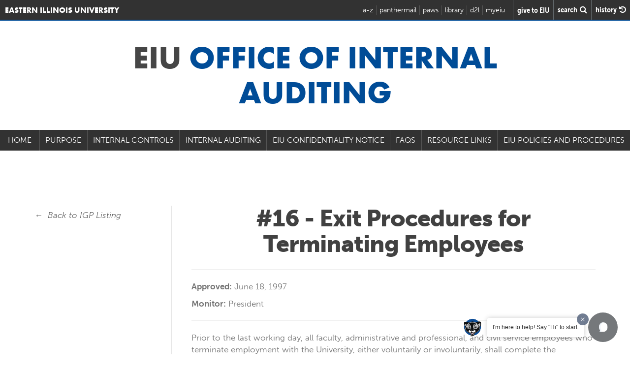

--- FILE ---
content_type: text/html; charset=UTF-8
request_url: https://www.eiu.edu/auditing/igp/16
body_size: 29036
content:
<!doctype html>
<html lang="en">
<head>
    <meta charset="utf-8">

    <title>IGP #16: Exit Procedures for Terminating Employees EIU Office of Internal Auditing</title>
    <meta name="description" content="Office of Internal Auditing - IGP #1"/>

    <meta name="author" content="Eastern Illinois University">
    <meta name="viewport" content="width=device-width, initial-scale=1">
    <meta name="msvalidate.01" content="AFF7CB252CEFDF595B7C669BF46EC5EA" />

<!-- Google Tag Manager -->
<script>(function(w,d,s,l,i){w[l]=w[l]||[];w[l].push({'gtm.start':
new Date().getTime(),event:'gtm.js'});var f=d.getElementsByTagName(s)[0],
j=d.createElement(s),dl=l!='dataLayer'?'&l='+l:'';j.async=true;j.src=
'https://www.googletagmanager.com/gtm.js?id='+i+dl;f.parentNode.insertBefore(j,f);
})(window,document,'script','dataLayer','GTM-TLPT2M');</script>
<!-- End Google Tag Manager --><meta name="history-image" content="/_eiu15/images/universal/history_images/about.jpg" />

<link rel="preload" href="/_eiu15/fonts/untitled-font-3.woff" as="font" crossorigin>
<link rel="preload" href="/_eiu15/fonts/fontawesome-webfont.woff2?v=4.4.0" as="font" crossorigin>
<link rel="stylesheet" href="https://use.typekit.net/dlk2wag.css" >    <link rel="stylesheet" href="https://www.eiu.edu/_eiu15/css/eiu_secondary.css?v=1.1" media="screen"/>


</head>


<body>

<!-- Header and Navbar -->

<!-- Static navbar -->
<nav class="navbar navbar-default" role="navigation">

    <div class="container-fluid no-padding">

        <div class="navbar-header navbar-logo">
            <div class="navbar-brand"><a class=""
                                         href="/"><span>Eastern Illinois University</span><img
                            src="/_eiu15/images/universal/header_logo.png" width="44" height="34"
                            alt='Eastern Illinois University'/></a></div>


            <button type="button" class="navbar-toggle collapsed" data-toggle="collapse" data-target=".navbar-collapse">
                <span class="menutext">Menu</span>
                <span class="sr-only">Toggle navigation</span>
                <span class="menuicon">
	              <span class="icon-bar"></span>
	              <span class="icon-bar"></span>
	              <span class="icon-bar"></span>
              </span>
            </button>


        </div>


        <div id="headertophits">

            <ul class="navbar-collapse collapse">
                <li class="header_atoz"><a href="/atoz.php">a-z</a></li>
                <li class="header_panthermail"><a href="https://www.eiu.edu/auth/">panthermail</a></li>
                <li class="header_paws"><a href="/pawslogin/">paws</a></li>
                <li class="header_library"><a href="/booth/welcome.php">library</a></li>
                <li class="last header_eiuonline"><a href="/d2l/">d2l</a></li>
                <li class="last header_myeiu"><a href="/myeiu/">myeiu</a></li>
            </ul>

        </div>
        <div id="searchandhistory">
            <a class="give_btn" href="/giving.php"><span
                        class="give_words">give&nbsp;to&nbsp;EIU</span></a>
            <i class="fa fa-search fa-lg searchbt"><span class="search_words">search </span></i>
            <i class="fa fa-history fa-lg history-btn"><span class="history_words">history </span></i>
        </div>


    </div><!--/.container-fluid -->

</nav>

<!--Search Overlay -->

<!-- Search Overlay -->
<div class="container">
	<div id="morphsearch" class="morphsearch">
		<form class="morphsearch-form" action="/search" method="get">
			<input class="morphsearch-input" name="q" type="text" placeholder="Search..." autocorrect="off" autocomplete="off"/>
			<button class="morphsearch-submit" type="submit"></button>
		</form>
		<div class="morphsearch-content">
			<div class="dummy-column recent_search_column">
				<h2>Recent Searches</h2>

				<div class="recent_search_column-content">

				</div>
			</div>
		</div><!-- /morphsearch-content -->
		<span class="morphsearch-close">
			<span class='morphsearch-close-content'>Close</span>
		</span>
	</div><!-- /morphsearch -->
	<!-- 			<div class="overlay"></div> -->
</div>

<!--History Slide in Panel -->

<!--History Slide in Panel -->
<div class="history-panel from-right">
	<header class="history-panel-header">
		<h2>History</h2>
		<a href="#0" class="history-panel-close">Close<!-- <i class="fa fa-times"></i> --></a>
	</header>
	
	<div class="history-panel-container">
		<div class="history-panel-content">
			<h3 class="recentsearch">Recent Pages</h3>
	
			<div class="history-panel-content-page">
				
			</div>
			
			<h3 class="recentsearch">Recent Searches</h3>
		
			<div class="history-panel-content-search">
				
			</div>
			
		</div> <!-- history-panel-content -->
	</div> <!-- history-panel-container -->
</div> <!-- history-panel -->

<div class="container">
    <div class="row">
        <div class="col-sm-12">
            <h1>EIU <span>Office of Internal Auditing</span></h1>
        </div>
    </div>
</div>

<!--MAIN NAV BAR -->

<div class="main_nav navbar-collapse collapse no-padding" id="1">
	<a class="main_nav_logo main_nav_logo_text" id="1a" href="https://www.eiu.edu/auditing/index.php">Home</a>
	<ul class="$menu_count_style chap_collapse">
		<li class="main_nav_item" id="6188">
			<a href="https://www.eiu.edu/auditing/purpose.php" class="menu_item " target="">Purpose</a>
		<li class="main_nav_item" id="6189">
			<a class="dropdown-toggle menu_item" data-toggle="dropdown" id="6189">Internal Controls</a>
				<ul class="main_nav_dropdown collapse dropdown-menu" role="menu">
					<li>
						<a href="https://www.eiu.edu/auditing/internal_controls.php" target="">Internal Controls</a>
					</li>
					<li>
						<a href="https://www.eiu.edu/auditing/ic_assessment.php" target="">Basic Internal Control Assessment</a>
					</li>
				</ul>
		<li class="main_nav_item" id="6192">
			<a class="dropdown-toggle menu_item" data-toggle="dropdown" id="6192">Internal Auditing</a>
				<ul class="main_nav_dropdown collapse dropdown-menu" role="menu">
					<li>
						<a href="https://www.eiu.edu/auditing/policies.php" target="">IA Policies and Procedures</a>
					</li>
					<li>
						<a href="pdf/charter_04_19_24.pdf" target="_blank">IA Charter</a>
					</li>
				</ul>
		<li class="main_nav_item" id="6195">
			<a href="https://www.eiu.edu/about/confidential.php" class="menu_item " target="_blank">EIU Confidentiality Notice</a>
		<li class="main_nav_item" id="6196">
			<a href="https://www.eiu.edu/auditing/faq.php" class="menu_item " target="">FAQs</a>
		<li class="main_nav_item" id="6197">
			<a href="https://www.eiu.edu/auditing/links.php" class="menu_item " target="">Resource Links</a>
		<li class="main_nav_item" id="6198">
			<a class="dropdown-toggle menu_item" data-toggle="dropdown" id="6198">EIU Policies and Procedures</a>
				<ul class="main_nav_dropdown collapse dropdown-menu" role="menu">
					<li>
						<a href="https://www.eiu.edu/trustees/board.php" target="_blank">Board of Trustees Regulations</a>
					</li>
					<li>
						<a href="igp_intro.php" target="">Internal Governing Policies Introduction</a>
					</li>
					<li>
						<a href="https://www.eiu.edu/auditing/igp" target="">Internal Governing Policies </a>
					</li>
				</ul>
	</ul>
<div class="socialmymenu"></div>
</div>
 



                                        



<div class="container main_section">
    <div class="row">

        <div class="hidden-xs hidden-sm col-md-3">
            <ul class="leftmenu">

                <li><a href="https://www.eiu.edu/auditing/igp" target="" class="">&larr;&nbsp;&nbsp;Back to IGP
                        Listing</a></li>
            </ul>
        </div>
        <div class="col-sm-12 col-md-9 right_side_content">

            <h2>#16 -&nbsp;Exit Procedures for Terminating Employees</h2>
            <hr />
            <p><strong>Approved:</strong>&nbsp;June 18,  1997</p><p><strong>Monitor:</strong>&nbsp;President</p>
             <hr />
            <p style='text-align: left;' align='justify'><p>Prior to the last working day, all faculty, administrative and professional, and civil service employees who terminate employment with the University, either voluntarily or involuntarily, shall complete the procedures established.</p>
<p>For faculty and administrative employees, procedures are established by the President and administered in the VPAA Office. For civil service employees, procedures are established by the Department of Human Resources.</p>
<p>The final salary check shall be held until the appropriate clearance procedures have been completed by the employee.</p>

        </div>
    </div>
</div> <!--End Container -->


<div class="grey_page_bg">
    <div class="container secondarygridpage no-bottom-padding">
        <h2>Related Pages</h2>


        <div class="round_big_button_links">

            <a href="https://www.eiu.edu/trustees/board.php" class="round_big_button_dinklage">Board of Trustees</a><a
                    href="https://www.eiu.edu/auditing/igplisting.php" class="round_big_button_dinklage">Internal
                Governing Policy</a>
        </div>


    </div>

    <div class="container secondarygridpage ">
        <div class="col-md-12 no-padding">

            <br class='clear' />
        </div>
    </div>

</div><!-- end grey bg -->


<div class="next_step_section home_step">
	<div class="container givetoeiubg">
    	<div class="row">
	   		<div class="col-sm-12">
		   		<h2>Take the <span>next</span> step</h2>
		   		<a href="/myeiu/?type=signup&app_jump=1" class="linkbutton">apply now <i class="fa icon-arrow"></i></a><br />
		   		<a href="/admissions/visit.php#visit" class="linkbutton">schedule a visit <i class="fa icon-arrow"></i></a>
	   		</div>
		</div>
	</div><!--End Container -->
</div>  <!--End Next Step -->


<!--<div class="givetoeiu">-->
<!--   		<div class="container givetoeiubg">-->
<!--	   		<a href="https://www.eiu.edu/develop/">-->
<!--	   		<h2>Give to EIU</h2>-->
<!--	   		<p>Every gift made to Eastern Illinois University -- whether it's big or small -- makes a difference. EIU's generous donors are helping our students fulfill their dreams every day, and you can be part of that.</p>-->
<!--	   		<p>Learn more about how to make your contribution today!</p>-->
<!--	   		</a>-->
<!--   		</div>-->
<!--</div>-->


<div class="footerlogo">
    <div class="container">
        <img src="//www.eiu.edu/_eiu15/images/universal/footer_logo.png" loading="lazy"
             alt='Eastern Illinois University' width="292" height="34"/>
    </div>
</div>

<div class="footer">
    <div class="container">
                    <div class="row">

                <!--                <div class="col-sm-6">-->
                <!--                    <h2>Connect.</h2>-->
                <!--                    <a class="footericon" title="facebook" href="https://www.facebook.com/iameiu"><i-->
                <!--                                class="fa fa-facebook"></i></a>-->
                <!--                    <a class="footericon" title="twitter" href="https://www.twitter.com/eiu"><i-->
                <!--                                class="fa fa-twitter"></i></a>-->
                <!--                    <a class="footericon" title="flickr" href="https://www.flickr.com/photos/iameiu"><i-->
                <!--                                class="fa fa-flickr"></i></a>-->
                <!--                    <a class="footericon" title="youtube" href="https://www.youtube.com/iameiu/"><i-->
                <!--                                class="fa fa-youtube"></i></a>-->
                <!--                    <a class="footericon" title="vimeo" href="https://vimeo.com/eiu/"><i class="fa fa-vimeo"></i></a>-->
                <!--                    <a class="footericon sexualassault" title="sexual assualt resources"-->
                <!--                       href="/sexualassaultresources/"><i class="fa icon-awareness-ribbon"></i></a>-->
                <!--                    <div class="clearfix"></div>-->
                <!---->
                <!---->
                <!---->
                <!---->
                <!--                    -->
                <!--                </div>-->
                <div class="col-sm-6" style="margin-top:10px;display:flex; gap:6px;flex-wrap:wrap;">
                    <a title="EIU Bluesky" href="https://bsky.app/profile/weareeiu.bsky.social"
                       style="padding:10px;background:#fff;">
                        <svg style="width:36px; height:36px;" id="Layer_1" data-name="Layer 1"
                             xmlns="http://www.w3.org/2000/svg" xmlns:i="http://ns.adobe.com/AdobeIllustrator/10.0/"
                             version="1.1" viewBox="0 0 800 800">
                            <defs>
                                <style>
                                    .cls-1 {
                                        fill: #002d5a;
                                        stroke-width: 0px;
                                    }
                                </style>
                            </defs>
                            <path class="cls-1"
                                  d="M116.2,447.7c-71.9-36.3-74.5-117.9-80.1-187.3-.2-59.2-25.8-132.8,10.1-181.2C166.8,9.6,336.2,261.5,389.5,352.4c2.9,3.6,9.1,22.4,12.5,20.4,25.9-52.5,62.7-105.1,100.6-152.6,43.6-53.8,95.5-109.4,155.5-139.2,67.2-32.2,120.6-16.2,116,67.7-16,153.2,15.3,324.6-195.3,320-8.1.9-16-1.7-24-.6,17.5,4.5,33,8.6,48.7,13.2,82.5,26.2,122.2,101,53.6,173.4-35.7,38.6-76.3,71.9-129.2,68.8-64.7-11.5-96.5-83.9-117.5-140.1-3.1-5.3-7.9-34.4-12.3-19.3-4.5,14.1-9.7,26.9-14.5,40.3-22.7,59.2-71.3,136.7-145.5,116.4-127.1-47.7-195-197.9-26.6-243.8,98.6-22.2-36.2,8.8-95.3-29.4Z"/>
                        </svg>
                    </a>
                    <a title="EIU Facebook" href="https://www.facebook.com/iameiu"
                       style="padding:10px;background:#fff;">
                        <svg style="width:36px; height:36px;" fill="#002d5a" height="800px" width="800px"
                             version="1.1"
                             id="Layer_1" xmlns="http://www.w3.org/2000/svg"
                             xmlns:xlink="http://www.w3.org/1999/xlink"
                             viewBox="-337 273 123.5 256" xml:space="preserve">
                        <path d="M-260.9,327.8c0-10.3,9.2-14,19.5-14c10.3,0,21.3,3.2,21.3,3.2l6.6-39.2c0,0-14-4.8-47.4-4.8c-20.5,0-32.4,7.8-41.1,19.3 c-8.2,10.9-8.5,28.4-8.5,39.7v25.7H-337V396h26.5v133h49.6V396h39.3l2.9-38.3h-42.2V327.8z"/>
                    </svg>
                    </a>
                    <a title="EIU Instagram" href="https://www.instagram.com/eiu"
                       style="padding:10px;background:#fff;">
                        <svg style="width:36px; height:36px;" id="Layer_1" data-name="Layer 1"
                             xmlns="http://www.w3.org/2000/svg" version="1.1" viewBox="0 0 800 800">
                            <defs>
                                <style>
                                    .cls-1 {
                                        fill-rule: evenodd;
                                    }

                                    .cls-1, .cls-2 {
                                        fill: #002d5a;
                                        stroke-width: 0px;
                                    }
                                </style>
                            </defs>
                            <path class="cls-1"
                                  d="M400,600c110.5,0,200-89.5,200-200s-89.5-200-200-200-200,89.5-200,200,89.5,200,200,200ZM400,533.3c73.6,0,133.3-59.7,133.3-133.3s-59.7-133.3-133.3-133.3-133.3,59.7-133.3,133.3,59.7,133.3,133.3,133.3Z"/>
                            <path class="cls-2"
                                  d="M600,166.7c-18.4,0-33.3,14.9-33.3,33.3s14.9,33.3,33.3,33.3,33.3-14.9,33.3-33.3-14.9-33.3-33.3-33.3Z"/>
                            <path class="cls-1"
                                  d="M55.1,142.5c-21.8,42.8-21.8,98.8-21.8,210.8v93.3c0,112,0,168,21.8,210.8,19.2,37.6,49.8,68.2,87.4,87.4,42.8,21.8,98.8,21.8,210.8,21.8h93.3c112,0,168,0,210.8-21.8,37.6-19.2,68.2-49.8,87.4-87.4,21.8-42.8,21.8-98.8,21.8-210.8v-93.3c0-112,0-168-21.8-210.8-19.2-37.6-49.8-68.2-87.4-87.4-42.8-21.8-98.8-21.8-210.8-21.8h-93.3c-112,0-168,0-210.8,21.8-37.6,19.2-68.2,49.8-87.4,87.4ZM446.7,100h-93.3c-57.1,0-95.9,0-125.9,2.5-29.2,2.4-44.2,6.7-54.6,12-25.1,12.8-45.5,33.2-58.3,58.3-5.3,10.4-9.6,25.4-12,54.6-2.5,30-2.5,68.8-2.5,125.9v93.3c0,57.1,0,95.9,2.5,125.9,2.4,29.2,6.7,44.2,12,54.6,12.8,25.1,33.2,45.5,58.3,58.3,10.4,5.3,25.4,9.6,54.6,12,30,2.4,68.8,2.5,125.9,2.5h93.3c57.1,0,95.9,0,125.9-2.5,29.2-2.4,44.2-6.7,54.6-12,25.1-12.8,45.5-33.2,58.3-58.3,5.3-10.4,9.6-25.4,12-54.6,2.4-30,2.5-68.8,2.5-125.9v-93.3c0-57.1,0-95.9-2.5-125.9-2.4-29.2-6.7-44.2-12-54.6-12.8-25.1-33.2-45.5-58.3-58.3-10.4-5.3-25.4-9.6-54.6-12-30-2.5-68.8-2.5-125.9-2.5Z"/>
                        </svg>
                    </a>
                    <a title="EIU LinkedIn" href="https://www.linkedin.com/school/eastern-illinois-university/"
                       style="padding:10px;background:#fff;">
                        <svg style="width:36px; height:36px;" id="Layer_1" data-name="Layer 1"
                             xmlns="http://www.w3.org/2000/svg" version="1.1" viewBox="0 0 800 800">
                            <defs>
                                <style>
                                    .cls-1 {
                                        fill-rule: evenodd;
                                    }

                                    .cls-1, .cls-2 {
                                        fill: #002d5a;
                                        stroke-width: 0px;
                                    }
                                </style>
                            </defs>
                            <path class="cls-2"
                                  d="M216.7,266.7c27.6,0,50-22.4,50-50s-22.4-50-50-50-50,22.4-50,50,22.4,50,50,50Z"/>
                            <path class="cls-2"
                                  d="M166.7,333.3c0-18.4,14.9-33.3,33.3-33.3h33.3c18.4,0,33.3,14.9,33.3,33.3v266.7c0,18.4-14.9,33.3-33.3,33.3h-33.3c-18.4,0-33.3-14.9-33.3-33.3v-266.7Z"/>
                            <path class="cls-2"
                                  d="M366.7,633.3h33.3c18.4,0,33.3-14.9,33.3-33.3v-150c0-50,100-83.3,100-16.7v166.7c0,18.4,14.9,33.3,33.3,33.3h33.3c18.4,0,33.3-14.9,33.3-33.3v-200c0-66.7-50-100-116.7-100s-83.3,50-83.3,50v-16.7c0-18.4-14.9-33.3-33.3-33.3h-33.3c-18.4,0-33.3,14.9-33.3,33.3v266.7c0,18.4,14.9,33.3,33.3,33.3Z"/>
                            <path class="cls-1"
                                  d="M666.7,33.3c55.2,0,100,44.8,100,100v533.3c0,55.2-44.8,100-100,100H133.3c-55.2,0-100-44.8-100-100V133.3c0-55.2,44.8-100,100-100h533.3ZM666.7,100c18.4,0,33.3,14.9,33.3,33.3v533.3c0,18.4-14.9,33.3-33.3,33.3H133.3c-18.4,0-33.3-14.9-33.3-33.3V133.3c0-18.4,14.9-33.3,33.3-33.3h533.3Z"/>
                        </svg>
                    </a>
                    <a title="EIU Snapchat" href="https://snapchat.com/add/weareeiu"
                       style="padding:10px;background:#fff;">
                        <svg style="width:36px; height:36px;" id="Layer_1" data-name="Layer 1"
                             xmlns="http://www.w3.org/2000/svg" version="1.1" viewBox="0 0 800 800">
                            <defs>
                                <style>
                                    .cls-1 {
                                        fill: #002d5a;
                                        stroke-width: 0px;
                                    }
                                </style>
                            </defs>
                            <path class="cls-1"
                                  d="M399.4,733.3c-5.9,0-11.9-.3-17.9-.8-37.6-2.4-69.4-20.9-97.4-37.2-2-1.2-4-2.3-5.9-3.4-.1,0-.2-.1-.3-.2-17.9-10.7-40.4-12.4-64.3-14.3-7.1-.6-14.5-1.1-21.8-2-22.2-.9-40.4-18.1-45.2-42.3-.6-.2-1.2-.4-1.7-.5-.7-.2-1.4-.4-2.1-.7-.3,0-.5-.2-.8-.3-3.7-1.3-7.6-2.6-11.7-3.9-18.4-5.9-39.3-12.6-56.2-28.5-.5-.5-1-1-1.5-1.5-8.4-9.4-11.7-21.7-9.1-33.8,3-13.7,13.7-26.4,27.3-32.6,27.2-13.6,64.4-37.5,88.1-74.5,6.5-10.9,12.1-21,14.6-30.4-.8-.5-1.6-1.1-2.3-1.5-3.2-2.1-6.8-4.4-10.3-7.3-4-3-8.3-5.8-13-8.9-12.5-8.3-26.7-17.6-37.7-32-.1-.2-.3-.4-.4-.6-10.1-13.9-12.6-32.4-6.9-49.2,5.6-16.5,18.6-29.3,34.7-34.2,16.5-5.3,31.7-3,45,1.1,0-9.5,0-19.1,0-28.6-1.8-53,14.2-100.3,45.1-133.2,18.2-21.1,42.2-38.1,69.4-49.4,25.7-10.7,54.3-16.2,82.7-16,22.8-.2,44.9,3,65.6,9.4,31.8,9.5,60.8,27.5,83.8,52.1,23.9,25.5,39.5,56.2,45.2,88.8,0,.2,0,.4.1.6,3.6,24.2,3.4,48,3.2,71.1,0,1.9,0,3.7,0,5.5,11.5-3.3,24.4-5.5,38.2-3.3,18.3,2.8,33.4,15.2,40.5,33.2,7.3,18.6,4.4,39.4-7.5,54.3-13,16.3-29.8,26.9-44.7,36.2-6.1,3.8-12,7.5-17.3,11.4.4,1.3.9,2.6,1.3,4,10.4,27.9,35.7,67.3,96.5,98.7.2.1.4.2.6.3l1.5.8c5.6,3,13.2,7.2,19.5,13.7,11.1,11.4,14.3,26.3,8.9,40.7-.3.8-.7,1.7-1.1,2.5-11.2,22.1-33,30.2-48.9,36-2.4.9-4.8,1.8-6.9,2.6-5.9,2.4-11.7,3.9-16.8,5.3-2.8.8-5.6,1.5-8,2.3,0,0,0,0,0,0-2.5,10.1-7.3,28.9-27.6,37.6-.3.1-.6.2-.8.3-15.6,6-31.2,6.7-44.9,7.3-8.6.4-16.8.7-23.8,2.4-1.1.3-2.2.4-3.3.5-15.5,1.5-30.7,10.2-46.7,19.5-3.8,2.2-7.6,4.4-11.6,6.6-27.6,17-60.9,26.1-95.1,26.1ZM303.4,648.7c2,1.1,3.9,2.3,5.9,3.4,25.6,14.9,49.7,29,75.6,30.5.3,0,.6,0,.9,0,30.1,2.8,59.5-3.7,83-18.2.4-.2.8-.5,1.1-.7,3.7-2,7.3-4.1,11.2-6.4,18.6-10.8,39.7-23,65.4-25.8,11-2.4,21.8-2.8,31.4-3.3,9.8-.4,18.4-.8,25.7-2.9.4-1.4.9-3.2,1.2-4.6,1.3-5,2.8-11.2,6-17.3,1.9-3.6,4.6-6.7,8-9,10.1-7,21-9.9,29.7-12.2,4.1-1.1,7.9-2.1,10.9-3.3,0,0,.1,0,.2,0,2.7-1.1,5.5-2.1,8.2-3.1,3.6-1.3,7.4-2.7,10.9-4.3-41.4-21.9-94.4-61.1-117.9-125.4-.3-.8-.5-1.6-.7-2.4-.1-.6-.7-2.1-1.1-3.2-1.7-4.8-4.1-11.4-4.3-18.9-.4-12.4,5.1-23.3,15.1-30.2,9.1-7.5,18.6-13.5,27.8-19.2,12.6-7.9,24.5-15.3,32.2-25,.6-.8.8-2.8,0-4.8-.4-1.1-1.1-2-1.5-2,0,0-.1,0-.2,0-8.3-1.3-18.3,2.3-29.9,6.4-6,2.1-12.1,4.3-18.7,6.1-7.3,1.9-15.1.5-21.2-4-6.1-4.5-9.9-11.4-10.2-19-.7-14-.5-28.1-.4-41.6.2-22,.4-42.7-2.6-62.8-8.3-46.3-46.1-87.1-94.2-101.4,0,0-.2,0-.3,0-15.9-4.9-33-7.4-50.7-7.2-.1,0-.3,0-.4,0-.4,0-.8,0-1.2,0-44.8,0-87,18.1-113.1,48.5-.3.3-.5.6-.8.9-12.7,13.5-33.8,44.1-31.9,98.1,0,.3,0,.7,0,1,0,14.3,0,28.9,0,43,0,6.9,0,13.9.1,20.8,0,7.7-3.5,15-9.6,19.8-6.1,4.8-14,6.5-21.5,4.6-7.5-1.9-14.3-4.5-21-7-13.2-5-21.6-7.8-28-5.8-.2,0-.4.1-.6.2-.7.2-1.5,1.2-1.9,2.5-.5,1.4-.5,2.9,0,3.7,5.8,7.4,15.2,13.6,25.2,20.2,5.2,3.4,10.5,6.9,15.8,10.9.3.2.5.4.8.6,1.7,1.4,4,2.9,6.6,4.6,6.8,4.5,15.2,10,21.7,19.1,3,4.2,4.6,9.3,4.6,14.5,0,26.8-13.4,49.4-23.1,66-.1.2-.3.5-.4.7-22.2,34.9-56.4,65.2-99.4,88.3,7.1,3.3,15.2,5.9,23.7,8.6,4.1,1.3,8.4,2.7,12.6,4.2.4.1.9.3,1.4.4,5.3,1.6,12.6,3.8,19.3,8.4,10.6,7.2,16.6,18.1,16.8,30.3.2.9.4,1.6.7,2.2,0,0,0,0,0,0,6.8.8,13.8,1.3,21.1,1.9,27.2,2.1,58.1,4.5,86,21.1Z"/>
                        </svg>
                    </a>
                    <a title="EIU TikTok" href="https://www.tiktok.com/@weareeiu"
                       style="padding:10px;background:#fff;">
                        <svg style="width:36px; height:36px;" id="Layer_1" data-name="Layer 1"
                             xmlns="http://www.w3.org/2000/svg" version="1.1" viewBox="0 0 800 800">
                            <defs>
                                <style>
                                    .cls-1 {
                                        fill: #002d5a;
                                        stroke-width: 0px;
                                    }
                                </style>
                            </defs>
                            <path class="cls-1"
                                  d="M416.4,25.7c40.9-.6,81.5-.3,122.1-.6,1.4,50.8,22,96.5,54.7,130.3h0c35.3,31.7,81.2,52.3,131.8,55.8h.7v125.9c-47.8-1.2-92.8-12.2-133.3-31.2l2.1.9c-19.6-9.4-36.2-19.1-51.9-29.9l1.3.9c-.3,91.2.3,182.4-.6,273.4-2.6,46.3-18,88.6-42.7,123.9l.5-.8c-41.3,59.1-108.2,98-184.3,100.3h-.3c-3.1.2-6.7.2-10.3.2-43.2,0-83.7-12.1-118.1-33l1,.6c-62.7-37.7-105.9-102.3-114-177.3v-1c-.7-15.6-1-31.2-.4-46.5,12.3-119.5,112.3-211.9,234-211.9s27.1,1.2,40.1,3.4l-1.4-.2c.6,46.2-1.3,92.5-1.3,138.7-10.6-3.8-22.8-6.1-35.5-6.1-46.7,0-86.4,29.9-101.1,71.5l-.2.8c-3.3,10.7-5.3,22.9-5.3,35.7s.3,10.2.9,15.3v-.6c8.2,51.1,52.1,89.8,105,89.8s3,0,4.5,0h-.2c36.6-1.1,68.3-20.8,86.3-49.8l.3-.4c6.7-9.3,11.3-20.6,12.8-32.8v-.3c3.1-55.9,1.9-111.5,2.2-167.4.3-125.9-.3-251.5.6-377.1h.1Z"/>
                        </svg>
                    </a>
                    <a title="EIU Youtube" href="https://www.youtube.com/iameiu/"
                       style="padding:10px;background:#fff;">
                        <svg style="width:36px; height:36px;" fill="#002d5a" height="800px" width="800px"
                             version="1.1"
                             id="Layer_1" xmlns="http://www.w3.org/2000/svg"
                             xmlns:xlink="http://www.w3.org/1999/xlink"
                             viewBox="-271 311.2 256 179.8" xml:space="preserve">
                        <path d="M-59.1,311.2h-167.8c0,0-44.1,0-44.1,44.1v91.5c0,0,0,44.1,44.1,44.1h167.8c0,0,44.1,0,44.1-44.1v-91.5 C-15,355.3-15,311.2-59.1,311.2z M-177.1,450.3v-98.5l83.8,49.3L-177.1,450.3z"/>
                    </svg>
                    </a>
                    <a title="Sexual Assault Resources" href="/sexualassaultresources/"
                       style="padding:10px;background:#fff;">
                        <svg style="width:36px; height:36px;" fill="#00b1b0" viewBox="0 0 20 20"
                             xmlns="http://www.w3.org/2000/svg">
                            <path d="M16.574 16.338c-.757-1.051-2.851-3.824-4.57-6.106.696-.999 1.251-1.815 1.505-2.242 1.545-2.594.874-4.26.022-5.67C12.677.909 12.542.094 10 .094c-2.543 0-2.678.815-3.531 2.227-.854 1.41-1.524 3.076.021 5.67.254.426.809 1.243 1.506 2.242-1.72 2.281-3.814 5.055-4.571 6.106-.176.244-.16.664.009 1.082.13.322.63 1.762.752 2.064.156.389.664.67 1.082.092.241-.334 2.582-3.525 4.732-6.522 2.149 2.996 4.491 6.188 4.732 6.522.417.578.926.297 1.082-.092.122-.303.622-1.742.752-2.064.167-.419.184-.839.008-1.083zm-6.94-9.275C8.566 5.579 7.802 3.852 7.802 3.852s.42-.758 2.198-.758 2.198.758 2.198.758-.766 1.727-1.833 3.211L10 7.56a40.64 40.64 0 0 1-.366-.497z"/>
                        </svg>
                    </a>
                </div>
                <div class="col-sm-6">
                    <h2><a href="/contact.php" style="color: white;">Contact Us.</a></h2>
                </div>

            </div>
                <div class="row">
            <div class="col-sm-12 footermoreinfo">
                <a href="/contact.php">Contact Us</a> | <a
                        href="/accessibility.php">Accessibility</a> | <a
                        href="/about/index.php">About EIU</a> | <a
                        href="/alerteiu/">Emergency Information</a> | <a
                        href="/humanres/employment/">Employment at EIU</a> | <a
                        href="/map/">Campus Map</a> | <a
                        href="/gcounsel/foia.php">Freedom of Information Act</a> | <a
                        href="/veterans/">Supporting our Veterans</a> | <a
                        href="/complaints/">Concerns &amp; Complaints</a> | <a
                        href="/about/privacy.php">Privacy Statement</a><br/>
                <p>Eastern Illinois University is authorized to operate as a postsecondary educational institution
                    by
                    the Illinois Board of Higher Education.</p>
                <p>EIU's programs, resources, and facilities are available to all students regardless of race,
                    color, sex, religion, age, national origin, ancestry, marital status, disability, veteran
                    status, sexual orientation, and/or gender identity. Discrimination precluded by federal and
                    state statutes is strictly prohibited.</p>
            </div>
        </div>

    </div>
</div>
<!--
<script src='https://www.google.com/recaptcha/api.js' async="async" defer ></script>

 <script type="text/javascript" src="https://fast.fonts.net/jsapi/dc85cdc0-cf53-427e-9feb-fec36d04605e.js"></script>
 <script async="async" defer="defer" src="https://www.youvisit.com/tour/Embed/js2"></script>
 -->
<script type="text/javascript" src="https://ajax.googleapis.com/ajax/libs/jquery/1.12.4/jquery.min.js"></script>
<!--
  <script type="text/javascript" src="/_eiu15/js/jquery.min.js"></script> -->
<!--  <script>window.jQuery || document.write('<script src="https://www.eiu.edu/_eiu15/js/jquery.min.js">\x3C/script>')</script>  -->
<script src="//www.eiu.edu/_eiu15/js/production_v2.min.js?v=1.8" defer></script>
    <div id="edsights-chatbot" data-school-token="6BMBqBRkungxx/tV15qYkv/QOJu5obKC7gt3QUCB9Fg="></div>
    <script src="https://dk5d4tajy4btb.cloudfront.net/edsights-web-chatbot.js" charset="utf-8"></script>



</body>
</html>